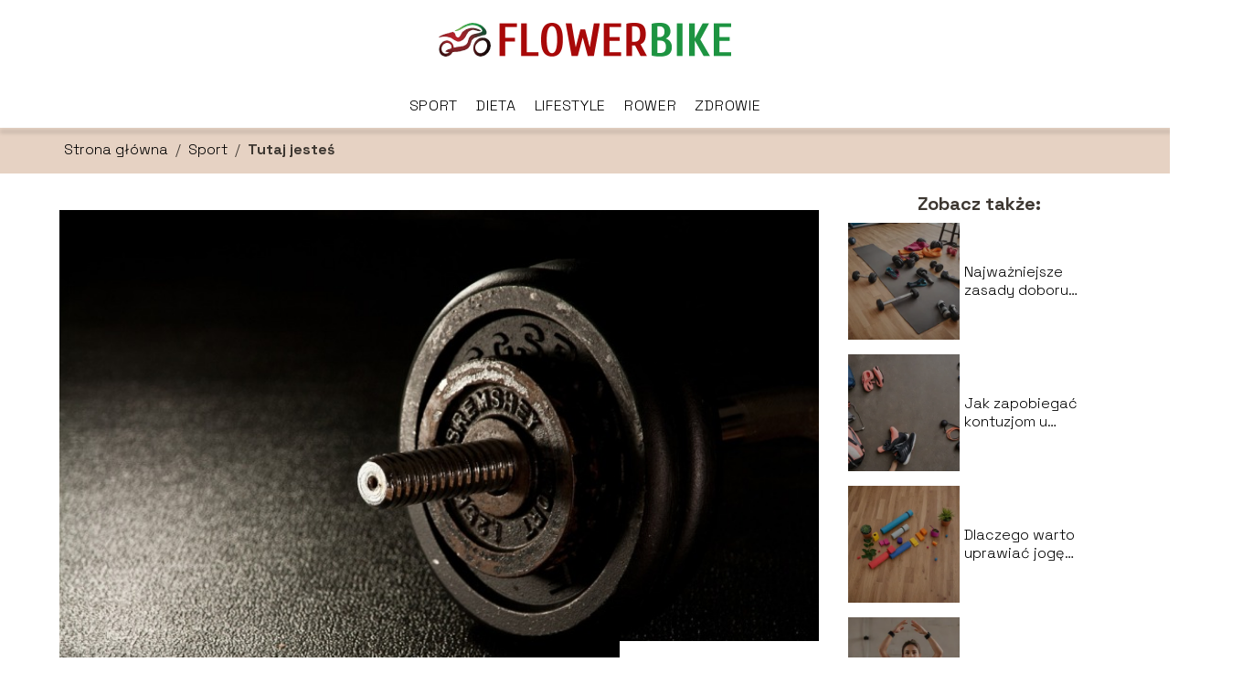

--- FILE ---
content_type: text/html; charset=UTF-8
request_url: https://www.flowerbike.pl/cwiczenia-na-triceps-z-hantlami-co-warto-wiedziec/
body_size: 9109
content:
<!DOCTYPE html>
<html lang="pl-PL">
<head>
    <title>Ćwiczenia na triceps z hantlami &#8211; co warto wiedzieć?</title>
        <meta charset="UTF-8" />
    <meta name="viewport" content="width=device-width, initial-scale=1" />
    <meta name="description" content="Triceps to jeden z tych mięśni, o których wielu początkujących na siłowni zapomina.">
    <link rel="preconnect" href="https://fonts.googleapis.com">
<link rel="preconnect" href="https://fonts.gstatic.com" crossorigin>
<link href="https://fonts.googleapis.com/css2?family=Space+Grotesk:wght@300..700&display=swap" rel="stylesheet">
    <style>:root{--dark-filter-image: brightness(70%);--primary-color: #B1593F;--secondary-color: #4B6559;--tertiary-color: #E6D2C3;--quaternary-color: #00000099;--image-radius: 0px;--background-radius: 0px;--btn-radius: 0px;--font-size-small: 12px;--font-size-medium: 16px;--font-size-big: 20px;--font-size-XXL: 32px;--font-color-1: #FFFFFF;--font-color-2: #000000;--font-color-3: #000000;--dark-background: rgba(0, 0, 0, 0.5);--font-family: 'Space Grotesk', sans-serif;}</style>    <meta name='robots' content='max-image-preview:large' />
<meta name="author" content="redakcja-flowerbike-pl">
<meta name="article:published_time" content="2023-07-14T11:00:44+02:00">
<meta name="article:modified_time" content="2023-07-14T12:38:15+02:00">
<script type="text/javascript">
window._wpemojiSettings = {"baseUrl":"https:\/\/s.w.org\/images\/core\/emoji\/14.0.0\/72x72\/","ext":".png","svgUrl":"https:\/\/s.w.org\/images\/core\/emoji\/14.0.0\/svg\/","svgExt":".svg","source":{"concatemoji":"https:\/\/www.flowerbike.pl\/wp-includes\/js\/wp-emoji-release.min.js?ver=6.1.4"}};
/*! This file is auto-generated */
!function(e,a,t){var n,r,o,i=a.createElement("canvas"),p=i.getContext&&i.getContext("2d");function s(e,t){var a=String.fromCharCode,e=(p.clearRect(0,0,i.width,i.height),p.fillText(a.apply(this,e),0,0),i.toDataURL());return p.clearRect(0,0,i.width,i.height),p.fillText(a.apply(this,t),0,0),e===i.toDataURL()}function c(e){var t=a.createElement("script");t.src=e,t.defer=t.type="text/javascript",a.getElementsByTagName("head")[0].appendChild(t)}for(o=Array("flag","emoji"),t.supports={everything:!0,everythingExceptFlag:!0},r=0;r<o.length;r++)t.supports[o[r]]=function(e){if(p&&p.fillText)switch(p.textBaseline="top",p.font="600 32px Arial",e){case"flag":return s([127987,65039,8205,9895,65039],[127987,65039,8203,9895,65039])?!1:!s([55356,56826,55356,56819],[55356,56826,8203,55356,56819])&&!s([55356,57332,56128,56423,56128,56418,56128,56421,56128,56430,56128,56423,56128,56447],[55356,57332,8203,56128,56423,8203,56128,56418,8203,56128,56421,8203,56128,56430,8203,56128,56423,8203,56128,56447]);case"emoji":return!s([129777,127995,8205,129778,127999],[129777,127995,8203,129778,127999])}return!1}(o[r]),t.supports.everything=t.supports.everything&&t.supports[o[r]],"flag"!==o[r]&&(t.supports.everythingExceptFlag=t.supports.everythingExceptFlag&&t.supports[o[r]]);t.supports.everythingExceptFlag=t.supports.everythingExceptFlag&&!t.supports.flag,t.DOMReady=!1,t.readyCallback=function(){t.DOMReady=!0},t.supports.everything||(n=function(){t.readyCallback()},a.addEventListener?(a.addEventListener("DOMContentLoaded",n,!1),e.addEventListener("load",n,!1)):(e.attachEvent("onload",n),a.attachEvent("onreadystatechange",function(){"complete"===a.readyState&&t.readyCallback()})),(e=t.source||{}).concatemoji?c(e.concatemoji):e.wpemoji&&e.twemoji&&(c(e.twemoji),c(e.wpemoji)))}(window,document,window._wpemojiSettings);
</script>
<style type="text/css">
img.wp-smiley,
img.emoji {
	display: inline !important;
	border: none !important;
	box-shadow: none !important;
	height: 1em !important;
	width: 1em !important;
	margin: 0 0.07em !important;
	vertical-align: -0.1em !important;
	background: none !important;
	padding: 0 !important;
}
</style>
	<link rel='stylesheet' id='wp-block-library-css' href='https://www.flowerbike.pl/wp-includes/css/dist/block-library/style.min.css?ver=6.1.4' type='text/css' media='all' />
<link rel='stylesheet' id='classic-theme-styles-css' href='https://www.flowerbike.pl/wp-includes/css/classic-themes.min.css?ver=1' type='text/css' media='all' />
<style id='global-styles-inline-css' type='text/css'>
body{--wp--preset--color--black: #000000;--wp--preset--color--cyan-bluish-gray: #abb8c3;--wp--preset--color--white: #ffffff;--wp--preset--color--pale-pink: #f78da7;--wp--preset--color--vivid-red: #cf2e2e;--wp--preset--color--luminous-vivid-orange: #ff6900;--wp--preset--color--luminous-vivid-amber: #fcb900;--wp--preset--color--light-green-cyan: #7bdcb5;--wp--preset--color--vivid-green-cyan: #00d084;--wp--preset--color--pale-cyan-blue: #8ed1fc;--wp--preset--color--vivid-cyan-blue: #0693e3;--wp--preset--color--vivid-purple: #9b51e0;--wp--preset--gradient--vivid-cyan-blue-to-vivid-purple: linear-gradient(135deg,rgba(6,147,227,1) 0%,rgb(155,81,224) 100%);--wp--preset--gradient--light-green-cyan-to-vivid-green-cyan: linear-gradient(135deg,rgb(122,220,180) 0%,rgb(0,208,130) 100%);--wp--preset--gradient--luminous-vivid-amber-to-luminous-vivid-orange: linear-gradient(135deg,rgba(252,185,0,1) 0%,rgba(255,105,0,1) 100%);--wp--preset--gradient--luminous-vivid-orange-to-vivid-red: linear-gradient(135deg,rgba(255,105,0,1) 0%,rgb(207,46,46) 100%);--wp--preset--gradient--very-light-gray-to-cyan-bluish-gray: linear-gradient(135deg,rgb(238,238,238) 0%,rgb(169,184,195) 100%);--wp--preset--gradient--cool-to-warm-spectrum: linear-gradient(135deg,rgb(74,234,220) 0%,rgb(151,120,209) 20%,rgb(207,42,186) 40%,rgb(238,44,130) 60%,rgb(251,105,98) 80%,rgb(254,248,76) 100%);--wp--preset--gradient--blush-light-purple: linear-gradient(135deg,rgb(255,206,236) 0%,rgb(152,150,240) 100%);--wp--preset--gradient--blush-bordeaux: linear-gradient(135deg,rgb(254,205,165) 0%,rgb(254,45,45) 50%,rgb(107,0,62) 100%);--wp--preset--gradient--luminous-dusk: linear-gradient(135deg,rgb(255,203,112) 0%,rgb(199,81,192) 50%,rgb(65,88,208) 100%);--wp--preset--gradient--pale-ocean: linear-gradient(135deg,rgb(255,245,203) 0%,rgb(182,227,212) 50%,rgb(51,167,181) 100%);--wp--preset--gradient--electric-grass: linear-gradient(135deg,rgb(202,248,128) 0%,rgb(113,206,126) 100%);--wp--preset--gradient--midnight: linear-gradient(135deg,rgb(2,3,129) 0%,rgb(40,116,252) 100%);--wp--preset--duotone--dark-grayscale: url('#wp-duotone-dark-grayscale');--wp--preset--duotone--grayscale: url('#wp-duotone-grayscale');--wp--preset--duotone--purple-yellow: url('#wp-duotone-purple-yellow');--wp--preset--duotone--blue-red: url('#wp-duotone-blue-red');--wp--preset--duotone--midnight: url('#wp-duotone-midnight');--wp--preset--duotone--magenta-yellow: url('#wp-duotone-magenta-yellow');--wp--preset--duotone--purple-green: url('#wp-duotone-purple-green');--wp--preset--duotone--blue-orange: url('#wp-duotone-blue-orange');--wp--preset--font-size--small: 13px;--wp--preset--font-size--medium: 20px;--wp--preset--font-size--large: 36px;--wp--preset--font-size--x-large: 42px;--wp--preset--spacing--20: 0.44rem;--wp--preset--spacing--30: 0.67rem;--wp--preset--spacing--40: 1rem;--wp--preset--spacing--50: 1.5rem;--wp--preset--spacing--60: 2.25rem;--wp--preset--spacing--70: 3.38rem;--wp--preset--spacing--80: 5.06rem;}:where(.is-layout-flex){gap: 0.5em;}body .is-layout-flow > .alignleft{float: left;margin-inline-start: 0;margin-inline-end: 2em;}body .is-layout-flow > .alignright{float: right;margin-inline-start: 2em;margin-inline-end: 0;}body .is-layout-flow > .aligncenter{margin-left: auto !important;margin-right: auto !important;}body .is-layout-constrained > .alignleft{float: left;margin-inline-start: 0;margin-inline-end: 2em;}body .is-layout-constrained > .alignright{float: right;margin-inline-start: 2em;margin-inline-end: 0;}body .is-layout-constrained > .aligncenter{margin-left: auto !important;margin-right: auto !important;}body .is-layout-constrained > :where(:not(.alignleft):not(.alignright):not(.alignfull)){max-width: var(--wp--style--global--content-size);margin-left: auto !important;margin-right: auto !important;}body .is-layout-constrained > .alignwide{max-width: var(--wp--style--global--wide-size);}body .is-layout-flex{display: flex;}body .is-layout-flex{flex-wrap: wrap;align-items: center;}body .is-layout-flex > *{margin: 0;}:where(.wp-block-columns.is-layout-flex){gap: 2em;}.has-black-color{color: var(--wp--preset--color--black) !important;}.has-cyan-bluish-gray-color{color: var(--wp--preset--color--cyan-bluish-gray) !important;}.has-white-color{color: var(--wp--preset--color--white) !important;}.has-pale-pink-color{color: var(--wp--preset--color--pale-pink) !important;}.has-vivid-red-color{color: var(--wp--preset--color--vivid-red) !important;}.has-luminous-vivid-orange-color{color: var(--wp--preset--color--luminous-vivid-orange) !important;}.has-luminous-vivid-amber-color{color: var(--wp--preset--color--luminous-vivid-amber) !important;}.has-light-green-cyan-color{color: var(--wp--preset--color--light-green-cyan) !important;}.has-vivid-green-cyan-color{color: var(--wp--preset--color--vivid-green-cyan) !important;}.has-pale-cyan-blue-color{color: var(--wp--preset--color--pale-cyan-blue) !important;}.has-vivid-cyan-blue-color{color: var(--wp--preset--color--vivid-cyan-blue) !important;}.has-vivid-purple-color{color: var(--wp--preset--color--vivid-purple) !important;}.has-black-background-color{background-color: var(--wp--preset--color--black) !important;}.has-cyan-bluish-gray-background-color{background-color: var(--wp--preset--color--cyan-bluish-gray) !important;}.has-white-background-color{background-color: var(--wp--preset--color--white) !important;}.has-pale-pink-background-color{background-color: var(--wp--preset--color--pale-pink) !important;}.has-vivid-red-background-color{background-color: var(--wp--preset--color--vivid-red) !important;}.has-luminous-vivid-orange-background-color{background-color: var(--wp--preset--color--luminous-vivid-orange) !important;}.has-luminous-vivid-amber-background-color{background-color: var(--wp--preset--color--luminous-vivid-amber) !important;}.has-light-green-cyan-background-color{background-color: var(--wp--preset--color--light-green-cyan) !important;}.has-vivid-green-cyan-background-color{background-color: var(--wp--preset--color--vivid-green-cyan) !important;}.has-pale-cyan-blue-background-color{background-color: var(--wp--preset--color--pale-cyan-blue) !important;}.has-vivid-cyan-blue-background-color{background-color: var(--wp--preset--color--vivid-cyan-blue) !important;}.has-vivid-purple-background-color{background-color: var(--wp--preset--color--vivid-purple) !important;}.has-black-border-color{border-color: var(--wp--preset--color--black) !important;}.has-cyan-bluish-gray-border-color{border-color: var(--wp--preset--color--cyan-bluish-gray) !important;}.has-white-border-color{border-color: var(--wp--preset--color--white) !important;}.has-pale-pink-border-color{border-color: var(--wp--preset--color--pale-pink) !important;}.has-vivid-red-border-color{border-color: var(--wp--preset--color--vivid-red) !important;}.has-luminous-vivid-orange-border-color{border-color: var(--wp--preset--color--luminous-vivid-orange) !important;}.has-luminous-vivid-amber-border-color{border-color: var(--wp--preset--color--luminous-vivid-amber) !important;}.has-light-green-cyan-border-color{border-color: var(--wp--preset--color--light-green-cyan) !important;}.has-vivid-green-cyan-border-color{border-color: var(--wp--preset--color--vivid-green-cyan) !important;}.has-pale-cyan-blue-border-color{border-color: var(--wp--preset--color--pale-cyan-blue) !important;}.has-vivid-cyan-blue-border-color{border-color: var(--wp--preset--color--vivid-cyan-blue) !important;}.has-vivid-purple-border-color{border-color: var(--wp--preset--color--vivid-purple) !important;}.has-vivid-cyan-blue-to-vivid-purple-gradient-background{background: var(--wp--preset--gradient--vivid-cyan-blue-to-vivid-purple) !important;}.has-light-green-cyan-to-vivid-green-cyan-gradient-background{background: var(--wp--preset--gradient--light-green-cyan-to-vivid-green-cyan) !important;}.has-luminous-vivid-amber-to-luminous-vivid-orange-gradient-background{background: var(--wp--preset--gradient--luminous-vivid-amber-to-luminous-vivid-orange) !important;}.has-luminous-vivid-orange-to-vivid-red-gradient-background{background: var(--wp--preset--gradient--luminous-vivid-orange-to-vivid-red) !important;}.has-very-light-gray-to-cyan-bluish-gray-gradient-background{background: var(--wp--preset--gradient--very-light-gray-to-cyan-bluish-gray) !important;}.has-cool-to-warm-spectrum-gradient-background{background: var(--wp--preset--gradient--cool-to-warm-spectrum) !important;}.has-blush-light-purple-gradient-background{background: var(--wp--preset--gradient--blush-light-purple) !important;}.has-blush-bordeaux-gradient-background{background: var(--wp--preset--gradient--blush-bordeaux) !important;}.has-luminous-dusk-gradient-background{background: var(--wp--preset--gradient--luminous-dusk) !important;}.has-pale-ocean-gradient-background{background: var(--wp--preset--gradient--pale-ocean) !important;}.has-electric-grass-gradient-background{background: var(--wp--preset--gradient--electric-grass) !important;}.has-midnight-gradient-background{background: var(--wp--preset--gradient--midnight) !important;}.has-small-font-size{font-size: var(--wp--preset--font-size--small) !important;}.has-medium-font-size{font-size: var(--wp--preset--font-size--medium) !important;}.has-large-font-size{font-size: var(--wp--preset--font-size--large) !important;}.has-x-large-font-size{font-size: var(--wp--preset--font-size--x-large) !important;}
.wp-block-navigation a:where(:not(.wp-element-button)){color: inherit;}
:where(.wp-block-columns.is-layout-flex){gap: 2em;}
.wp-block-pullquote{font-size: 1.5em;line-height: 1.6;}
</style>
<link rel='stylesheet' id='tp_theme_maker_style-css' href='https://www.flowerbike.pl/wp-content/themes/tp-wordpress-theme/assets/css/styles.css?ver=6.1.4' type='text/css' media='all' />
<script type='text/javascript' src='https://www.flowerbike.pl/wp-content/themes/tp-wordpress-theme/assets/js/scripts.js?ver=0.1.1' id='tp_theme_maker_style-js'></script>
<link rel="https://api.w.org/" href="https://www.flowerbike.pl/wp-json/" /><link rel="alternate" type="application/json" href="https://www.flowerbike.pl/wp-json/wp/v2/posts/108" /><link rel="EditURI" type="application/rsd+xml" title="RSD" href="https://www.flowerbike.pl/xmlrpc.php?rsd" />
<link rel="wlwmanifest" type="application/wlwmanifest+xml" href="https://www.flowerbike.pl/wp-includes/wlwmanifest.xml" />
<meta name="generator" content="WordPress 6.1.4" />
<link rel="canonical" href="https://www.flowerbike.pl/cwiczenia-na-triceps-z-hantlami-co-warto-wiedziec/" />
<link rel='shortlink' href='https://www.flowerbike.pl/?p=108' />
<link rel="alternate" type="application/json+oembed" href="https://www.flowerbike.pl/wp-json/oembed/1.0/embed?url=https%3A%2F%2Fwww.flowerbike.pl%2Fcwiczenia-na-triceps-z-hantlami-co-warto-wiedziec%2F" />
<link rel="alternate" type="text/xml+oembed" href="https://www.flowerbike.pl/wp-json/oembed/1.0/embed?url=https%3A%2F%2Fwww.flowerbike.pl%2Fcwiczenia-na-triceps-z-hantlami-co-warto-wiedziec%2F&#038;format=xml" />
<link rel="icon" href="https://www.flowerbike.pl/wp-content/uploads/2023/01/logo-flowerbikegimpfavicon-1.png" sizes="32x32" />
<link rel="icon" href="https://www.flowerbike.pl/wp-content/uploads/2023/01/logo-flowerbikegimpfavicon-1.png" sizes="192x192" />
<link rel="apple-touch-icon" href="https://www.flowerbike.pl/wp-content/uploads/2023/01/logo-flowerbikegimpfavicon-1.png" />
<meta name="msapplication-TileImage" content="https://www.flowerbike.pl/wp-content/uploads/2023/01/logo-flowerbikegimpfavicon-1.png" />
</head>
<body>

<div data-ad-ignore="true" class="header2">

    <a class="header2__logo" href="https://www.flowerbike.pl">
        <img  src="https://www.flowerbike.pl/wp-content/uploads/2025/04/flowerbike-logo.png" data-src="https://www.flowerbike.pl/wp-content/uploads/2025/04/flowerbike-logo.png" alt="Logo flowerbike.pl">
    </a>

    <div class="menu-nav hidden">
        <svg class="menu-button arrow-down">
            <use xlink:href="https://www.flowerbike.pl/wp-content/themes/tp-wordpress-theme/assets/img/sprite.svg#icon-chevron-small-right"></use>
        </svg>

        <ul class="menu-nav-list hidden"><li id="menu-item-32" class="menu-item menu-item-type-taxonomy menu-item-object-category current-post-ancestor current-menu-parent current-post-parent menu-item-32 header2__menu--el"><a href="https://www.flowerbike.pl/category/sport/">Sport</a></li>
<li id="menu-item-33" class="menu-item menu-item-type-taxonomy menu-item-object-category menu-item-33 header2__menu--el"><a href="https://www.flowerbike.pl/category/dieta/">Dieta</a></li>
<li id="menu-item-34" class="menu-item menu-item-type-taxonomy menu-item-object-category menu-item-34 header2__menu--el"><a href="https://www.flowerbike.pl/category/lifestyle/">Lifestyle</a></li>
<li id="menu-item-35" class="menu-item menu-item-type-taxonomy menu-item-object-category menu-item-35 header2__menu--el"><a href="https://www.flowerbike.pl/category/rower/">Rower</a></li>
<li id="menu-item-36" class="menu-item menu-item-type-taxonomy menu-item-object-category menu-item-36 header2__menu--el"><a href="https://www.flowerbike.pl/category/zdrowie/">Zdrowie</a></li>
</ul>    </div>
    <div class="header2__menu styleB"><ul class="header2__menu--list"><li class="menu-item menu-item-type-taxonomy menu-item-object-category current-post-ancestor current-menu-parent current-post-parent menu-item-32 header2__menu--el"><a href="https://www.flowerbike.pl/category/sport/">Sport</a></li>
<li class="menu-item menu-item-type-taxonomy menu-item-object-category menu-item-33 header2__menu--el"><a href="https://www.flowerbike.pl/category/dieta/">Dieta</a></li>
<li class="menu-item menu-item-type-taxonomy menu-item-object-category menu-item-34 header2__menu--el"><a href="https://www.flowerbike.pl/category/lifestyle/">Lifestyle</a></li>
<li class="menu-item menu-item-type-taxonomy menu-item-object-category menu-item-35 header2__menu--el"><a href="https://www.flowerbike.pl/category/rower/">Rower</a></li>
<li class="menu-item menu-item-type-taxonomy menu-item-object-category menu-item-36 header2__menu--el"><a href="https://www.flowerbike.pl/category/zdrowie/">Zdrowie</a></li>
</ul></div>
</div>
        <div class="bg-3" style=" z-index: 1">
            <div style="padding-left: 5px;line-height: 1.5;padding-top: 12px; display: flex; align-content: center; z-index: 1; position: relative">
                            <span class=""><a class="" style="text-decoration: none; color: black;font-size: 16px;display: block;height: 100%;text-align: center"
                                              href="https://www.flowerbike.pl">Strona główna</a></span>
                <p style="margin: auto 8px ">/</p>

                <span class="" style="height: auto; margin: auto 0;"><a style="text-decoration: none; color: black;font-size: 16px;display: block;height: 100%;text-align: center"
                                                                        href="https://www.flowerbike.pl/category/sport/">Sport</a> </span>
                <p style="margin: auto 8px ">/</p>
                <p style="font-size: 16px; line-height: 1.5; font-weight: bold; text-align: center" >Tutaj jesteś</p>
            </div>
        </div>
	<main class="main-a3">


    <section class="article-a3 component">
        <div class="header-a3 component">


            <span class="header-a3__category">Sport</span>
            <span class="header-a3__image-wrapper">
            <picture>
                 <source media="(max-width: 799px)"
                         srcset="https://www.flowerbike.pl/wp-content/uploads/2023/01/ec7b8c00-9292-4f03-be85-9a387cc7aa70-300x200.jpg"/>
                 <source media="(min-width: 800px)"
                         srcset="https://www.flowerbike.pl/wp-content/uploads/2023/01/ec7b8c00-9292-4f03-be85-9a387cc7aa70.jpg"/>
            <img class="header-a3__image lazy-img horizontal-a3"
                 src="https://www.flowerbike.pl/wp-content/uploads/2023/01/ec7b8c00-9292-4f03-be85-9a387cc7aa70-150x150.jpg"
                 data-src="https://www.flowerbike.pl/wp-content/uploads/2023/01/ec7b8c00-9292-4f03-be85-9a387cc7aa70.jpg"
                 alt="ćwiczenia na triceps z hantlami">
             </picture>
        </span>

            <div class="icon header-a3"></div>
        </div>
        <article id="article" class="article-a3__text">
            <h1 class="article-a3__title">Ćwiczenia na triceps z hantlami &#8211; co warto wiedzieć?</h1>
            <div style="display: flex; justify-content: left">
                <span class="article-a3__date">Data publikacji: 2023-07-14</span>
	                                <span class="article-a3__date">Data aktualizacji: 2023-07-14 </span>
	                        </div>


            <p>Triceps to jeden z tych mięśni, o których wielu początkujących na siłowni zapomina. Najczęściej oczywiście ćwiczony jest biceps, lecz jeśli chce się mieć pięknie umięśnione ramiona, należy mieć na uwadze także pozostałe mięśnie. Jakie są najlepsze ćwiczenia na triceps z hantlami, które można wykonywać nie tylko na siłowni, lecz także w domowych warunkach?</p>
<h2>Triceps — podstawowe informacje</h2>
<p>Jeśli chce się efektywnie ćwiczyć i poprawić wygląd tricepsów, trzeba się najpierw nieco o nich dowiedzieć. Zdobycie podstawowych informacji na temat tych mięśni pozwoli zastosować lepsze i efektywniejsze ćwiczenia.<br />
Jak nazwa sama wskazuje, triceps składa się z trzech głów, czyli długiej, środkowej i bocznej. Jest to bardzo duży mięsień, który odgrywa kolosalną rolę w przypadku każdego ruchu pchania, więc ma duże znaczenie np. podczas wyciskania sztangi. Jest on niezwykle istotny podczas rozbudowy pozostałych mięśni.</p>
<h2>Dlaczego powinno się ćwiczyć triceps?</h2>
<p>Z jakiego konkretnie powodu powinno się poświęcać dużo czasu na ćwiczenia tricepsów i je rozwijać? Jak już zostało to wspomniane na samym początku, odgrywają one ogromną rolę w przypadku każdego ruchu wypychającego, więc ich duża siła pozwala rozbudować pozostałe mięśnie np. klatki piersiowej. To jednak niejedyna zaleta dobrze rozwiniętych tricepsów.<br />
Jak się okazuje, tricepsy mają bardzo duże znaczenie, jeśli chce się posiadać pięknie zarysowane i dobrze zbudowane ramiona. Co więcej, to właśnie ten mięsień w przeważającej części odpowiada za siłę całego ramienia, więc każdemu powinno zależeć, aby był możliwie jak najmocniejszy. Dobrze rozwinięty triceps to także znaczne zmniejszenie ryzyka powstawania kontuzji innych mięśni. Posiada on bowiem funkcję stabilizującą ramię, dzięki czemu zmniejsza ryzyko np. nieprawidłowej jego pozycji.<br />
Podsumowując, dobrze rozwinięty triceps nie tylko poprawia wygląd sylwetki i ułatwia wykonywanie codziennych czynności, lecz także minimalizuje ryzyko kontuzji i pomaga rozwijać inne mięśnie.</p>
<h2>Najlepsza ćwiczenia na triceps</h2>
<p>Skoro wiadomo już, dlaczego ćwiczenie tricepsów jest tak istotne, warto się teraz dowiedzieć, jak konkretnie można to robić. Jakie są zatem najlepsze ćwiczenia, aby rozwijać te mięśnie?<br />
Jak się okazuje, zdecydowanie najlepiej do ćwiczenia tych mięśni wykorzystywać po prostu hantle z odpowiednio dobranym obciążeniem. Jednym z najpopularniejszych ćwiczeń tego rodzaju jest francuskie wyciskanie w pozycji siedzącej. Żeby je wykonać, należy usiąść na krześle na samej jego krawędzi. Celem jest uniesienie hantli w wyprostowanej ręce, a następnie opuszczanie jej zbliżając hantle do łopatek. Inną wersją tego ćwiczenia jest wyciskanie jednej hantli, trzymając ją oburącz.<br />
Rewelacyjnym ćwiczeniem na te mięśnie jest również wyciskanie hantli w opadzie tułowia. W tym wypadku należy oprzeć się jedną dłonią i kolanem o ławkę. W przeciwległej ręce trzeba trzymać hantel i wykonywać ćwiczenie zbliżając obciążenie do pasa. Jest to doskonały sposób na rozwinięcie tricepsów, ponieważ aktywuje aż trzy głowy tego mięśnia.</p>
        </article>
        <div class="icon main-a3"></div>
    </section>

    <aside class="sidebar-a3 component">
        <span class="icon sidebar-a3"></span>
        <p class="sidebar-a3__title">Zobacz także:</p>
            <div class="sidebar-a1__slide">
            <span class="sidebar-a1__image-wrapper">
                <a href="https://www.flowerbike.pl/najwazniejsze-zasady-doboru-odpowiedniego-sprzetu-sportowego/">
                    <picture>
                         <source media="(max-width: 799px)"
                                 srcset="https://images.flowerbike.pl/2024/07/9f430099-b788-4004-a38d-ac33c5754faa-150x150.webp"/>
                        <source media="(min-width: 800px)"
                                srcset="https://images.flowerbike.pl/2024/07/9f430099-b788-4004-a38d-ac33c5754faa-300x300.webp"/>

                        <img class="sidebar-a1__image lazy-img square-sidebar-a1"
                             src=""
                             data-src="https://images.flowerbike.pl/2024/07/9f430099-b788-4004-a38d-ac33c5754faa-300x300.webp"
                             alt="">
                    </picture>
                </a>

            </span>
        <p class="sidebar-a1__slide--title"><a title="Najważniejsze zasady doboru odpowiedniego sprzętu sportowego" class="text-one-line" href="https://www.flowerbike.pl/najwazniejsze-zasady-doboru-odpowiedniego-sprzetu-sportowego/">Najważniejsze zasady doboru odpowiedniego sprzętu sportowego</a></p>
    </div>


    <div class="sidebar-a1__slide">
            <span class="sidebar-a1__image-wrapper">
                <a href="https://www.flowerbike.pl/jak-zapobiegac-kontuzjom-u-sportowcow-amatorow/">
                    <picture>
                         <source media="(max-width: 799px)"
                                 srcset="https://images.flowerbike.pl/2024/07/f336b455-25c3-4e1c-a40a-59c0eff389ea-150x150.webp"/>
                        <source media="(min-width: 800px)"
                                srcset="https://images.flowerbike.pl/2024/07/f336b455-25c3-4e1c-a40a-59c0eff389ea-300x300.webp"/>

                        <img class="sidebar-a1__image lazy-img square-sidebar-a1"
                             src=""
                             data-src="https://images.flowerbike.pl/2024/07/f336b455-25c3-4e1c-a40a-59c0eff389ea-300x300.webp"
                             alt="">
                    </picture>
                </a>

            </span>
        <p class="sidebar-a1__slide--title"><a title="Jak zapobiegać kontuzjom u sportowców amatorów" class="text-one-line" href="https://www.flowerbike.pl/jak-zapobiegac-kontuzjom-u-sportowcow-amatorow/">Jak zapobiegać kontuzjom u sportowców amatorów</a></p>
    </div>


    <div class="sidebar-a1__slide">
            <span class="sidebar-a1__image-wrapper">
                <a href="https://www.flowerbike.pl/dlaczego-warto-uprawiac-joge-sportowa/">
                    <picture>
                         <source media="(max-width: 799px)"
                                 srcset="https://images.flowerbike.pl/2024/07/002b578f-6874-44cb-9e8c-dd3d758ba780-150x150.webp"/>
                        <source media="(min-width: 800px)"
                                srcset="https://images.flowerbike.pl/2024/07/002b578f-6874-44cb-9e8c-dd3d758ba780-300x300.webp"/>

                        <img class="sidebar-a1__image lazy-img square-sidebar-a1"
                             src=""
                             data-src="https://images.flowerbike.pl/2024/07/002b578f-6874-44cb-9e8c-dd3d758ba780-300x300.webp"
                             alt="">
                    </picture>
                </a>

            </span>
        <p class="sidebar-a1__slide--title"><a title="Dlaczego warto uprawiać jogę sportową" class="text-one-line" href="https://www.flowerbike.pl/dlaczego-warto-uprawiac-joge-sportowa/">Dlaczego warto uprawiać jogę sportową</a></p>
    </div>


    <div class="sidebar-a1__slide">
            <span class="sidebar-a1__image-wrapper">
                <a href="https://www.flowerbike.pl/jak-poprawnie-rozgrzac-sie-przed-intensywnym-treningiem/">
                    <picture>
                         <source media="(max-width: 799px)"
                                 srcset="https://images.flowerbike.pl/2024/07/b8d91625-d3d9-4147-b6b9-4f5b18164008-150x150.webp"/>
                        <source media="(min-width: 800px)"
                                srcset="https://images.flowerbike.pl/2024/07/b8d91625-d3d9-4147-b6b9-4f5b18164008-300x300.webp"/>

                        <img class="sidebar-a1__image lazy-img square-sidebar-a1"
                             src=""
                             data-src="https://images.flowerbike.pl/2024/07/b8d91625-d3d9-4147-b6b9-4f5b18164008-300x300.webp"
                             alt="">
                    </picture>
                </a>

            </span>
        <p class="sidebar-a1__slide--title"><a title="Jak poprawnie rozgrzać się przed intensywnym treningiem" class="text-one-line" href="https://www.flowerbike.pl/jak-poprawnie-rozgrzac-sie-przed-intensywnym-treningiem/">Jak poprawnie rozgrzać się przed intensywnym treningiem</a></p>
    </div>





    </aside>
</main>
<div class="author-1 component">

        <div class="author-1__info">
            <p class="author-1__info--name">Redakcja flowerbike.pl</p>
            <p class="author-1__info--about">Nasza redakcja to doświadczony zespół pasjonatów, którzy z rzetelną wiedzą piszą o sporcie, zdrowiu i – przede wszystkim – o rowerach, które są naszą największą zajawką. Łączymy praktyczne porady, nowinki i inspiracje, by wspierać aktywny styl życia na dwóch kółkach i nie tylko.</p>
        </div>


    <svg class="icon author-1">
        <use xlink:href="https://www.flowerbike.pl/wp-content/themes/tp-wordpress-theme/assets/img/sprite.svg#icon-arrow-3-left"></use>
    </svg>
</div>
    <section class="suggestions-a3 component">
        <span class="suggestions-a3 icon"></span>
        <p class="suggestions-a3__title">Może Cię również zainteresować</p>
        <div class="suggestions-a3__container">
                            <div class="suggestions-a3__slide">
        <span class="suggestions-a3__wrapper">
            <a href="https://www.flowerbike.pl/znaczenie-odpoczynku-i-snu-dla-sportowcow/">
                <picture>
                 <source media="(max-width: 799px)"
                         srcset="https://images.flowerbike.pl/2024/07/717c6e05-4160-4eb1-abdb-9fe8f7e40172-150x150.webp"/>
                 <source media="(min-width: 800px)"
                         srcset="https://images.flowerbike.pl/2024/07/717c6e05-4160-4eb1-abdb-9fe8f7e40172-300x300.webp"/>
                <img class="suggestions-a3__image lazy-img square-a3"
                     src=""
                     data-src="https://images.flowerbike.pl/2024/07/717c6e05-4160-4eb1-abdb-9fe8f7e40172-300x300.webp"
                     alt="">
             </picture>
            </a>

        </span>
                    <div class="suggestions-a3__description">
                        <p class="suggestions-a3__description--title">
                            <a title="Znaczenie odpoczynku i snu dla sportowców" class="text-one-line" href="https://www.flowerbike.pl/znaczenie-odpoczynku-i-snu-dla-sportowcow/">Znaczenie odpoczynku i snu dla sportowców </a></p>
                    </div>

                </div>

                            <div class="suggestions-a3__slide">
        <span class="suggestions-a3__wrapper">
            <a href="https://www.flowerbike.pl/koniec-z-cukrem-jak-przetrwac-pierwsze-dni-bez-slodyczy/">
                <picture>
                 <source media="(max-width: 799px)"
                         srcset="https://images.flowerbike.pl/2024/07/a026e926-eae2-463f-9fe8-4c01b4970eec-150x150.webp"/>
                 <source media="(min-width: 800px)"
                         srcset="https://images.flowerbike.pl/2024/07/a026e926-eae2-463f-9fe8-4c01b4970eec-300x300.webp"/>
                <img class="suggestions-a3__image lazy-img square-a3"
                     src=""
                     data-src="https://images.flowerbike.pl/2024/07/a026e926-eae2-463f-9fe8-4c01b4970eec-300x300.webp"
                     alt="">
             </picture>
            </a>

        </span>
                    <div class="suggestions-a3__description">
                        <p class="suggestions-a3__description--title">
                            <a title="Koniec z cukrem: jak przetrwać pierwsze dni bez słodyczy" class="text-one-line" href="https://www.flowerbike.pl/koniec-z-cukrem-jak-przetrwac-pierwsze-dni-bez-slodyczy/">Koniec z cukrem: jak przetrwać pierwsze dni bez słodyczy </a></p>
                    </div>

                </div>

                    </div>
    </section>


<div class="contactUs2">
    <div class="contactUs2__container">
        <p class="contactUs2__title">Potrzebujesz więcej informacji?</p>
        <button class="contactUs2__btn"><a rel="nofollow" href="/kontakt/">NAPISZ DO NAS</a></button>
    </div>

</div>
<footer>
	
    <div class="footer">
        <div class="footer__container--logo">
            <a class="footer__logo" href="https://www.flowerbike.pl">
                <img src="https://www.flowerbike.pl/wp-content/uploads/2025/04/flowerbike-logo.png" data-src="https://www.flowerbike.pl/wp-content/uploads/2025/04/flowerbike-logo.png"
                     alt="Logo flowerbike.pl">
            </a>
            <p class="footer__logo--description">Jeśli interesujesz się rowerami i sportem to ta strona zdecydowanie jest dla Ciebie. Co możesz tutaj znaleźć? Artykuły dotyczące diet, ćwiczeń oraz dyscyplin sportowych. Możesz także dowiedzieć się wielu rzeczy na temat zdrowia i oczywiście jednośladów.</p>
			<a class='footer__userLink' href='/author/redakcja-flowerbike-pl/'>Redakcja</a> <a rel = ”nofollow” class='footer__userLink' href='/kontakt/'>Kontakt</a>         </div>
        <div class="footer__category">
            <ul class="footer__category--list">
				
                    <p class="footer__category--title">Kategorie:</p>
					                        <li class="footer__category--list--item">
                            <a href="https://www.flowerbike.pl/category/dieta/">
								Dieta</a>
                        </li>
					                        <li class="footer__category--list--item">
                            <a href="https://www.flowerbike.pl/category/lifestyle/">
								Lifestyle</a>
                        </li>
					                        <li class="footer__category--list--item">
                            <a href="https://www.flowerbike.pl/category/rower/">
								Rower</a>
                        </li>
					                        <li class="footer__category--list--item">
                            <a href="https://www.flowerbike.pl/category/sport/">
								Sport</a>
                        </li>
					                        <li class="footer__category--list--item">
                            <a href="https://www.flowerbike.pl/category/zdrowie/">
								Zdrowie</a>
                        </li>
					
            </ul>
        </div>
        <div class="footer__latest">
			                <p class="footer__latest--title">Ostatnie wpisy:</p>

                <ul class="footer__latest--list">
				                    <li class="footer__latest--list--item">
                        <a href="https://www.flowerbike.pl/jak-efektywnie-trenowac-w-warunkach-domowych/">Jak efektywnie trenować w warunkach domowych</a>
                    </li>


				                    <li class="footer__latest--list--item">
                        <a href="https://www.flowerbike.pl/mit-czy-fakt-jakie-sa-korzysci-diety-bezglutenowej/">Mit czy fakt: jakie są korzyści diety bezglutenowej</a>
                    </li>


				                    <li class="footer__latest--list--item">
                        <a href="https://www.flowerbike.pl/jak-zaczac-cwiczyc-na-silowni-co-ma-znaczenie/">Jak zacząć ćwiczyć na siłowni? Co ma znaczenie?</a>
                    </li>


				                    <li class="footer__latest--list--item">
                        <a href="https://www.flowerbike.pl/sekrety-diety-niskoweglowodanowej/">Sekrety diety niskowęglowodanowej</a>
                    </li>


				                    </ul>
							        </div>
    </div>

	<div class="privacy-nav"><ul class="privacy-nav-list"><li id="menu-item-252" class="footerMenuItem menu-item menu-item-type-custom menu-item-object-custom menu-item-252 privacy-nav-el"><a rel="nofollow" href="https://www.flowerbike.pl/privacy-policy/">Polityka prywatności</a></li>
<li id="menu-item-253" class="footerMenuItem menu-item menu-item-type-custom menu-item-object-custom menu-item-253 privacy-nav-el"><a href="https://www.flowerbike.pl/mapa-serwisu/">Mapa serwisu</a></li>
<li id="menu-item-254" class="footerMenuItem menu-item menu-item-type-custom menu-item-object-custom menu-item-254 privacy-nav-el"><a rel="nofollow" href="https://www.flowerbike.pl/regulamin/">Regulamin</a></li>
</ul></div>
</footer>

<script type="application/ld+json">
{
    "@context": "http://schema.org",
    "@type": "Article",
    "headline": "Ćwiczenia na triceps z hantlami - co warto wiedzieć?",
    "datePublished": "2023-07-14T11:00:44+00:00",
    "dateModified": "2023-07-14T12:38:15+00:00",
    "mainEntityOfPage": {
        "@type": "WebPage",
        "@id": "https://www.flowerbike.pl/cwiczenia-na-triceps-z-hantlami-co-warto-wiedziec/"
    },
    "author": {
        "@type": "Person",
        "name": "1",
        "url": "",
        "sameAs": []
    },
    "publisher": {
        "@type": "Organization",
        "name": "flowerbike.pl",
        "logo": {
            "@type": "ImageObject",
            "url": "https://www.flowerbike.pl/wp-content/uploads/2023/01/logo-flowerbikegimpfavicon-1.png"
        }
    },
    "articleSection": "Sport",
    "image": {
        "@type": "ImageObject",
        "url": "https://www.flowerbike.pl/wp-content/uploads/2023/01/ec7b8c00-9292-4f03-be85-9a387cc7aa70.jpg",
        "width": 800,
        "height": 533
    },
    "description": ""
}
</script>



<script defer src="https://static.cloudflareinsights.com/beacon.min.js/vcd15cbe7772f49c399c6a5babf22c1241717689176015" integrity="sha512-ZpsOmlRQV6y907TI0dKBHq9Md29nnaEIPlkf84rnaERnq6zvWvPUqr2ft8M1aS28oN72PdrCzSjY4U6VaAw1EQ==" data-cf-beacon='{"version":"2024.11.0","token":"64a6d09429334e1aa77475eeb0b357ca","r":1,"server_timing":{"name":{"cfCacheStatus":true,"cfEdge":true,"cfExtPri":true,"cfL4":true,"cfOrigin":true,"cfSpeedBrain":true},"location_startswith":null}}' crossorigin="anonymous"></script>
</body>
</html>